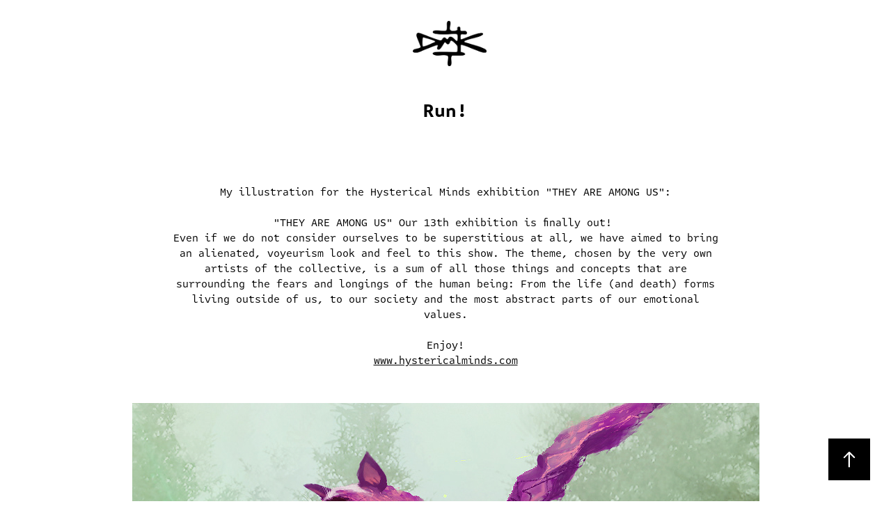

--- FILE ---
content_type: text/html; charset=utf-8
request_url: https://galeriabh.dumaker.com/run
body_size: 7159
content:
<!DOCTYPE HTML>
<html lang="en-US">
<head>
  <meta charset="UTF-8" />
  <meta name="viewport" content="width=device-width, initial-scale=1" />
      <meta name="keywords"  content="Hysterical Minds,dumaker,run,they are among,Us" />
      <meta name="description"  content="My illustration for the Hysterical Minds exhibition &quot;THEY ARE AMONG US&quot;:
 
&quot;THEY ARE AMONG US&quot; Our 13th exhibition is finally out! 
Even if we do not consider ourselves to be superstitious at all, we have aimed to bring an alienated, voyeurism look and feel to this show. The theme, chosen by the very own artists of the collective, is a sum of all those things and concepts that are surrounding the fears and longings of the human being: From the life (and death) forms living outside of us, to our society and the most abstract parts of our emotional values.

Enjoy!
www.hystericalminds.com" />
      <meta name="twitter:card"  content="summary_large_image" />
      <meta name="twitter:site"  content="@AdobePortfolio" />
      <meta  property="og:title" content="Dumaker Website - Run!" />
      <meta  property="og:description" content="My illustration for the Hysterical Minds exhibition &quot;THEY ARE AMONG US&quot;:
 
&quot;THEY ARE AMONG US&quot; Our 13th exhibition is finally out! 
Even if we do not consider ourselves to be superstitious at all, we have aimed to bring an alienated, voyeurism look and feel to this show. The theme, chosen by the very own artists of the collective, is a sum of all those things and concepts that are surrounding the fears and longings of the human being: From the life (and death) forms living outside of us, to our society and the most abstract parts of our emotional values.

Enjoy!
www.hystericalminds.com" />
      <meta  property="og:image" content="https://cdn.myportfolio.com/a59df5da-e32d-441c-b3e8-752e1258e53c/f04d1bf8-82b0-4f9d-8a37-307615017ab3_rwc_0x0x2000x2000x2000.jpg?h=72abd6386953d4635498e5fd5aea8284" />
        <link rel="icon" href="https://cdn.myportfolio.com/a59df5da-e32d-441c-b3e8-752e1258e53c/1cb26238-31f7-4981-bf1c-cc7b40e2f5a8_carw_1x1x32.jpg?h=7f9ba21417f494904c7c972541192a80" />
        <link rel="apple-touch-icon" href="https://cdn.myportfolio.com/a59df5da-e32d-441c-b3e8-752e1258e53c/4f352b98-e6ea-4f9c-8c50-67ae23bd833a_carw_1x1x180.jpg?h=2c864e184646fe98dc5de8f0fe7bfec9" />
      <link rel="stylesheet" href="/dist/css/main.css" type="text/css" />
      <link rel="stylesheet" href="https://cdn.myportfolio.com/a59df5da-e32d-441c-b3e8-752e1258e53c/717829a48b5fad64747b7bf2f577ae731666803308.css?h=bb998cdfd2d8c13627dbf8085a6fefcd" type="text/css" />
    <link rel="canonical" href="https://galeriabh.dumaker.com/run" />
      <title>Dumaker Website - Run!</title>
    <script type="text/javascript" src="//use.typekit.net/ik/[base64].js?cb=35f77bfb8b50944859ea3d3804e7194e7a3173fb" async onload="
    try {
      window.Typekit.load();
    } catch (e) {
      console.warn('Typekit not loaded.');
    }
    "></script>
</head>
  <body class="transition-enabled">  <div class='page-background-video page-background-video-with-panel'>
  </div>
  <div class="js-responsive-nav">
    <div class="responsive-nav">
      <div class="close-responsive-click-area js-close-responsive-nav">
        <div class="close-responsive-button"></div>
      </div>
          <nav class="nav-container" data-hover-hint="nav" data-hover-hint-placement="bottom-start">
          </nav>
    </div>
  </div>
    <header class="site-header js-site-header " data-context="theme.nav" data-hover-hint="nav" data-hover-hint-placement="top-start">
        <nav class="nav-container" data-hover-hint="nav" data-hover-hint-placement="bottom-start">
        </nav>
        <div class="logo-wrap" data-context="theme.logo.header" data-hover-hint="logo" data-hover-hint-placement="bottom-start">
          <div class="logo e2e-site-logo-text logo-image  ">
    <a href="/work" class="image-normal image-link">
      <img src="https://cdn.myportfolio.com/a59df5da-e32d-441c-b3e8-752e1258e53c/1150a524-853c-4bec-9d14-410cfda60a4c_rwc_0x0x1000x610x4096.png?h=fb183a81793c533dfb919f6794531ded" alt="Dumaker">
    </a>
          </div>
        </div>
        <div class="hamburger-click-area js-hamburger">
          <div class="hamburger">
            <i></i>
            <i></i>
            <i></i>
          </div>
        </div>
    </header>
    <div class="header-placeholder"></div>
  <div class="site-wrap cfix js-site-wrap">
    <div class="site-container">
      <div class="site-content e2e-site-content">
        <main>
  <div class="page-container" data-context="page.page.container" data-hover-hint="pageContainer">
    <section class="page standard-modules">
        <header class="page-header content" data-context="pages" data-identity="id:p5d24d128cc3fe3b18f4e5c33a584e467e5b03d06fa003646c67df" data-hover-hint="pageHeader" data-hover-hint-id="p5d24d128cc3fe3b18f4e5c33a584e467e5b03d06fa003646c67df">
            <h1 class="title preserve-whitespace e2e-site-logo-text">Run!</h1>
        </header>
      <div class="page-content js-page-content" data-context="pages" data-identity="id:p5d24d128cc3fe3b18f4e5c33a584e467e5b03d06fa003646c67df">
        <div id="project-canvas" class="js-project-modules modules content">
          <div id="project-modules">
              
              
              
              
              
              <div class="project-module module text project-module-text align-center js-project-module e2e-site-project-module-text">
  <div class="rich-text js-text-editable module-text"><div><span data-style-network="color:#82A195;"><span data-style-network="font-size: 12px;">My illustration for the Hysterical Minds exhibition "THEY ARE AMONG US":</span><br> <br>"THEY ARE AMONG US" Our 13th exhibition is finally out! <br>Even if we do not consider ourselves to be superstitious at all, we have aimed to bring an alienated, voyeurism look and feel to this show. The theme, chosen by the very own artists of the collective, is a sum of all those things and concepts that are surrounding the fears and longings of the human being: From the life (and death) forms living outside of us, to our society and the most abstract parts of our emotional values.<br><br>Enjoy!</span><br><a href="http://www.hystericalminds.com" data-style-network="color:#1769FF;" target="_blank" rel="nofollow">www.hystericalminds.com</a></div></div>
</div>

              
              
              
              
              
              <div class="project-module module image project-module-image js-js-project-module" >

  

  
     <div class="js-lightbox" data-src="https://cdn.myportfolio.com/a59df5da-e32d-441c-b3e8-752e1258e53c/18bcda62-5a53-447f-9fb3-aaef2788a1a7.jpg?h=1b9011eb95ab8a180de248e96cad10f2">
           <img
             class="js-lazy e2e-site-project-module-image"
             src="[data-uri]"
             data-src="https://cdn.myportfolio.com/a59df5da-e32d-441c-b3e8-752e1258e53c/18bcda62-5a53-447f-9fb3-aaef2788a1a7_rw_1200.jpg?h=059396805e993905ea6950e6606a3da6"
             data-srcset="https://cdn.myportfolio.com/a59df5da-e32d-441c-b3e8-752e1258e53c/18bcda62-5a53-447f-9fb3-aaef2788a1a7_rw_600.jpg?h=e920da4ea6f56c677e648a7e4d314096 600w,https://cdn.myportfolio.com/a59df5da-e32d-441c-b3e8-752e1258e53c/18bcda62-5a53-447f-9fb3-aaef2788a1a7_rw_1200.jpg?h=059396805e993905ea6950e6606a3da6 901w,"
             data-sizes="(max-width: 901px) 100vw, 901px"
             width="901"
             height="0"
             style="padding-bottom: 109.83%; background: rgba(0, 0, 0, 0.03)"
             
           >
     </div>
  

</div>

              
              
              
              
              
              
              
              
              
              <div class="project-module module image project-module-image js-js-project-module" >

  

  
     <div class="js-lightbox" data-src="https://cdn.myportfolio.com/a59df5da-e32d-441c-b3e8-752e1258e53c/a1287ef7-1144-4988-a9f0-4736e06cc67f.jpg?h=93fb8f574ff60e7e462df006724fecd7">
           <img
             class="js-lazy e2e-site-project-module-image"
             src="[data-uri]"
             data-src="https://cdn.myportfolio.com/a59df5da-e32d-441c-b3e8-752e1258e53c/a1287ef7-1144-4988-a9f0-4736e06cc67f_rw_1920.jpg?h=dbaca547fca8daa9396f26a32178b91b"
             data-srcset="https://cdn.myportfolio.com/a59df5da-e32d-441c-b3e8-752e1258e53c/a1287ef7-1144-4988-a9f0-4736e06cc67f_rw_600.jpg?h=38fcd307341b7f8c3d4e8a441e3b7439 600w,https://cdn.myportfolio.com/a59df5da-e32d-441c-b3e8-752e1258e53c/a1287ef7-1144-4988-a9f0-4736e06cc67f_rw_1200.jpg?h=d41dd2972552727c44b7a871af5587bb 1200w,https://cdn.myportfolio.com/a59df5da-e32d-441c-b3e8-752e1258e53c/a1287ef7-1144-4988-a9f0-4736e06cc67f_rw_1920.jpg?h=dbaca547fca8daa9396f26a32178b91b 1300w,"
             data-sizes="(max-width: 1300px) 100vw, 1300px"
             width="1300"
             height="0"
             style="padding-bottom: 70.33%; background: rgba(0, 0, 0, 0.03)"
             
           >
     </div>
  

</div>

              
              
              
              
              
              
              
              
          </div>
        </div>
      </div>
    </section>
          <section class="other-projects" data-context="page.page.other_pages" data-hover-hint="otherPages">
            <div class="title-wrapper">
              <div class="title-container">
                  <h3 class="other-projects-title preserve-whitespace">You may also like</h3>
              </div>
            </div>
            <div class="project-covers">
                  <a class="project-cover js-project-cover-touch hold-space" href="/uncle-west" data-context="pages" data-identity="id:p5d24d1264cc15ed582406795cc075e8094b662c6efaccd2cbb9ca">
                    <div class="cover-content-container">
                      <div class="cover-image-wrap">
                        <div class="cover-image">
                            <div class="cover cover-normal">

            <img
              class="cover__img js-lazy"
              src="https://cdn.myportfolio.com/a59df5da-e32d-441c-b3e8-752e1258e53c/8268a9d6-a5e2-42d7-81c6-9d5c0cbd99ef_carw_4x3x32.jpg?h=78304d4490f7f0511aeff2b636ab1359"
              data-src="https://cdn.myportfolio.com/a59df5da-e32d-441c-b3e8-752e1258e53c/8268a9d6-a5e2-42d7-81c6-9d5c0cbd99ef_car_4x3.jpg?h=ad6c31a942214af6b14b794ff9187eac"
              data-srcset="https://cdn.myportfolio.com/a59df5da-e32d-441c-b3e8-752e1258e53c/8268a9d6-a5e2-42d7-81c6-9d5c0cbd99ef_carw_4x3x640.jpg?h=f9b13de9e20e1569965f6632fbc4ab79 640w, https://cdn.myportfolio.com/a59df5da-e32d-441c-b3e8-752e1258e53c/8268a9d6-a5e2-42d7-81c6-9d5c0cbd99ef_carw_4x3x1280.jpg?h=12b1544ae8842091bd2326d37c0319d7 1280w, https://cdn.myportfolio.com/a59df5da-e32d-441c-b3e8-752e1258e53c/8268a9d6-a5e2-42d7-81c6-9d5c0cbd99ef_carw_4x3x1366.jpg?h=dcf33185a1c7af83c54e454a9658f945 1366w, https://cdn.myportfolio.com/a59df5da-e32d-441c-b3e8-752e1258e53c/8268a9d6-a5e2-42d7-81c6-9d5c0cbd99ef_carw_4x3x1920.jpg?h=44314ca8074e96cd595dd94f047fd9f5 1920w, https://cdn.myportfolio.com/a59df5da-e32d-441c-b3e8-752e1258e53c/8268a9d6-a5e2-42d7-81c6-9d5c0cbd99ef_carw_4x3x2560.jpg?h=5718b2474e238d1c4cf60cf2127a5795 2560w, https://cdn.myportfolio.com/a59df5da-e32d-441c-b3e8-752e1258e53c/8268a9d6-a5e2-42d7-81c6-9d5c0cbd99ef_carw_4x3x5120.jpg?h=22580dbf3c83e3241404f2a320843c68 5120w"
              data-sizes="(max-width: 540px) 100vw, (max-width: 768px) 50vw, calc(1500px / 3)"
            >
                                      </div>
                        </div>
                      </div>
                      <div class="details-wrap">
                        <div class="details">
                          <div class="details-inner">
                              <div class="title preserve-whitespace">Uncle West</div>
                              
                          </div>
                        </div>
                      </div>
                    </div>
                  </a>
                  <a class="project-cover js-project-cover-touch hold-space" href="/im-the-war" data-context="pages" data-identity="id:p5eb9630fb520964994532ae3f721720567b9c27ff1a425aab469c">
                    <div class="cover-content-container">
                      <div class="cover-image-wrap">
                        <div class="cover-image">
                            <div class="cover cover-normal">

            <img
              class="cover__img js-lazy"
              src="https://cdn.myportfolio.com/a59df5da-e32d-441c-b3e8-752e1258e53c/102e4aab-1e79-4331-8ebc-36f38a6886fe_carw_4x3x32.jpg?h=357b703d71ecf700d0d34e6d5cbfea18"
              data-src="https://cdn.myportfolio.com/a59df5da-e32d-441c-b3e8-752e1258e53c/102e4aab-1e79-4331-8ebc-36f38a6886fe_car_4x3.jpg?h=b64fd7155049e5f1f71bb5a348e2e9ad"
              data-srcset="https://cdn.myportfolio.com/a59df5da-e32d-441c-b3e8-752e1258e53c/102e4aab-1e79-4331-8ebc-36f38a6886fe_carw_4x3x640.jpg?h=6f90ba632310e1a6e2e30ca8648c54d0 640w, https://cdn.myportfolio.com/a59df5da-e32d-441c-b3e8-752e1258e53c/102e4aab-1e79-4331-8ebc-36f38a6886fe_carw_4x3x1280.jpg?h=92c58c169c041dc26253be7ba90e7b85 1280w, https://cdn.myportfolio.com/a59df5da-e32d-441c-b3e8-752e1258e53c/102e4aab-1e79-4331-8ebc-36f38a6886fe_carw_4x3x1366.jpg?h=9ba5795c1cc8b84fc315ea285443032e 1366w, https://cdn.myportfolio.com/a59df5da-e32d-441c-b3e8-752e1258e53c/102e4aab-1e79-4331-8ebc-36f38a6886fe_carw_4x3x1920.jpg?h=d16aac7f31ac1426c698c67d716420dc 1920w, https://cdn.myportfolio.com/a59df5da-e32d-441c-b3e8-752e1258e53c/102e4aab-1e79-4331-8ebc-36f38a6886fe_carw_4x3x2560.jpg?h=387f4cf1e9ba8b7bfe6c410997161e6d 2560w, https://cdn.myportfolio.com/a59df5da-e32d-441c-b3e8-752e1258e53c/102e4aab-1e79-4331-8ebc-36f38a6886fe_carw_4x3x5120.jpg?h=bda31effdfc7464488d0599413f349b3 5120w"
              data-sizes="(max-width: 540px) 100vw, (max-width: 768px) 50vw, calc(1500px / 3)"
            >
                                      </div>
                        </div>
                      </div>
                      <div class="details-wrap">
                        <div class="details">
                          <div class="details-inner">
                              <div class="title preserve-whitespace">I'm the War</div>
                              
                          </div>
                        </div>
                      </div>
                    </div>
                  </a>
                  <a class="project-cover js-project-cover-touch hold-space" href="/amimia" data-context="pages" data-identity="id:p5d24d1346bf88d3dff6bf5165773e8a5d70ebfa51ef37000d38e4">
                    <div class="cover-content-container">
                      <div class="cover-image-wrap">
                        <div class="cover-image">
                            <div class="cover cover-normal">

            <img
              class="cover__img js-lazy"
              src="https://cdn.myportfolio.com/a59df5da-e32d-441c-b3e8-752e1258e53c/33724d71-0ca3-471a-9398-399b4a356460_carw_4x3x32.jpeg?h=e4efccd6097ed5fc6d6d231e4bd2f967"
              data-src="https://cdn.myportfolio.com/a59df5da-e32d-441c-b3e8-752e1258e53c/33724d71-0ca3-471a-9398-399b4a356460_car_4x3.jpeg?h=0d3c671dce6e5613ab52fc455437b2f1"
              data-srcset="https://cdn.myportfolio.com/a59df5da-e32d-441c-b3e8-752e1258e53c/33724d71-0ca3-471a-9398-399b4a356460_carw_4x3x640.jpeg?h=70f625ea319c84069085788764b6f73f 640w, https://cdn.myportfolio.com/a59df5da-e32d-441c-b3e8-752e1258e53c/33724d71-0ca3-471a-9398-399b4a356460_carw_4x3x1280.jpeg?h=478fa9e95a5fd7ef502deb6798725cf8 1280w, https://cdn.myportfolio.com/a59df5da-e32d-441c-b3e8-752e1258e53c/33724d71-0ca3-471a-9398-399b4a356460_carw_4x3x1366.jpeg?h=4f6ffb266335befdf22699e36eebd787 1366w, https://cdn.myportfolio.com/a59df5da-e32d-441c-b3e8-752e1258e53c/33724d71-0ca3-471a-9398-399b4a356460_carw_4x3x1920.jpeg?h=90fe9d05c3a3dae6057da131c5863367 1920w, https://cdn.myportfolio.com/a59df5da-e32d-441c-b3e8-752e1258e53c/33724d71-0ca3-471a-9398-399b4a356460_carw_4x3x2560.jpeg?h=bb24f01d6f0c9217b67b22b70d9dffad 2560w, https://cdn.myportfolio.com/a59df5da-e32d-441c-b3e8-752e1258e53c/33724d71-0ca3-471a-9398-399b4a356460_carw_4x3x5120.jpeg?h=465a8f74dcbebc3514152ccafefa6790 5120w"
              data-sizes="(max-width: 540px) 100vw, (max-width: 768px) 50vw, calc(1500px / 3)"
            >
                                      </div>
                        </div>
                      </div>
                      <div class="details-wrap">
                        <div class="details">
                          <div class="details-inner">
                              <div class="title preserve-whitespace">Amimia</div>
                              
                          </div>
                        </div>
                      </div>
                    </div>
                  </a>
                  <a class="project-cover js-project-cover-touch hold-space" href="/george-floyd-tribute" data-context="pages" data-identity="id:p5ed36de1acf2d4fa3d318e5d5801f3a4ff9a27b4f8951c9f5e030">
                    <div class="cover-content-container">
                      <div class="cover-image-wrap">
                        <div class="cover-image">
                            <div class="cover cover-normal">

            <img
              class="cover__img js-lazy"
              src="https://cdn.myportfolio.com/a59df5da-e32d-441c-b3e8-752e1258e53c/a2d95f66-98b2-4904-ab91-15a83eabf471_rwc_0x355x1347x1010x32.png?h=34c1980ebe78b85a4a3e1c88aa933268"
              data-src="https://cdn.myportfolio.com/a59df5da-e32d-441c-b3e8-752e1258e53c/a2d95f66-98b2-4904-ab91-15a83eabf471_rwc_0x355x1347x1010x1347.png?h=9e5fe86f109e817a5427764f2e2d3ef6"
              data-srcset="https://cdn.myportfolio.com/a59df5da-e32d-441c-b3e8-752e1258e53c/a2d95f66-98b2-4904-ab91-15a83eabf471_rwc_0x355x1347x1010x640.png?h=6621ea4231ef7c7b091863ce7cbfadd7 640w, https://cdn.myportfolio.com/a59df5da-e32d-441c-b3e8-752e1258e53c/a2d95f66-98b2-4904-ab91-15a83eabf471_rwc_0x355x1347x1010x1280.png?h=7837eb4dfeddf8ec7162ff59a72d27a7 1280w, https://cdn.myportfolio.com/a59df5da-e32d-441c-b3e8-752e1258e53c/a2d95f66-98b2-4904-ab91-15a83eabf471_rwc_0x355x1347x1010x1347.png?h=9e5fe86f109e817a5427764f2e2d3ef6 1366w, https://cdn.myportfolio.com/a59df5da-e32d-441c-b3e8-752e1258e53c/a2d95f66-98b2-4904-ab91-15a83eabf471_rwc_0x355x1347x1010x1347.png?h=9e5fe86f109e817a5427764f2e2d3ef6 1920w, https://cdn.myportfolio.com/a59df5da-e32d-441c-b3e8-752e1258e53c/a2d95f66-98b2-4904-ab91-15a83eabf471_rwc_0x355x1347x1010x1347.png?h=9e5fe86f109e817a5427764f2e2d3ef6 2560w, https://cdn.myportfolio.com/a59df5da-e32d-441c-b3e8-752e1258e53c/a2d95f66-98b2-4904-ab91-15a83eabf471_rwc_0x355x1347x1010x1347.png?h=9e5fe86f109e817a5427764f2e2d3ef6 5120w"
              data-sizes="(max-width: 540px) 100vw, (max-width: 768px) 50vw, calc(1500px / 3)"
            >
                                      </div>
                        </div>
                      </div>
                      <div class="details-wrap">
                        <div class="details">
                          <div class="details-inner">
                              <div class="title preserve-whitespace">George Floyd Tribute</div>
                              
                          </div>
                        </div>
                      </div>
                    </div>
                  </a>
                  <a class="project-cover js-project-cover-touch hold-space" href="/happy-new-2017-year-game" data-context="pages" data-identity="id:p5d24d134bd5f030f392af8e5584bde52efbef3828d68635771820">
                    <div class="cover-content-container">
                      <div class="cover-image-wrap">
                        <div class="cover-image">
                            <div class="cover cover-normal">

            <img
              class="cover__img js-lazy"
              src="https://cdn.myportfolio.com/a59df5da-e32d-441c-b3e8-752e1258e53c/5cbb7a4d-6e83-4d62-8909-f153250ef63d_carw_4x3x32.jpg?h=a78b1581ecbb0745d519cfb000833d00"
              data-src="https://cdn.myportfolio.com/a59df5da-e32d-441c-b3e8-752e1258e53c/5cbb7a4d-6e83-4d62-8909-f153250ef63d_car_4x3.jpg?h=c9b12b283db1fb2edbe47458c8e935d3"
              data-srcset="https://cdn.myportfolio.com/a59df5da-e32d-441c-b3e8-752e1258e53c/5cbb7a4d-6e83-4d62-8909-f153250ef63d_carw_4x3x640.jpg?h=7ed28f4fce4da96dc3c8e6d1cc81d75b 640w, https://cdn.myportfolio.com/a59df5da-e32d-441c-b3e8-752e1258e53c/5cbb7a4d-6e83-4d62-8909-f153250ef63d_carw_4x3x1280.jpg?h=077523bb8f98d8001e881c7102001488 1280w, https://cdn.myportfolio.com/a59df5da-e32d-441c-b3e8-752e1258e53c/5cbb7a4d-6e83-4d62-8909-f153250ef63d_carw_4x3x1366.jpg?h=53010bea096cf6c0a31ce7ce753227d3 1366w, https://cdn.myportfolio.com/a59df5da-e32d-441c-b3e8-752e1258e53c/5cbb7a4d-6e83-4d62-8909-f153250ef63d_carw_4x3x1920.jpg?h=8001d930d15d72438ebcd41a7a2cbb28 1920w, https://cdn.myportfolio.com/a59df5da-e32d-441c-b3e8-752e1258e53c/5cbb7a4d-6e83-4d62-8909-f153250ef63d_carw_4x3x2560.jpg?h=2cb3d638cf71a1a93e66a2fff4adf8a0 2560w, https://cdn.myportfolio.com/a59df5da-e32d-441c-b3e8-752e1258e53c/5cbb7a4d-6e83-4d62-8909-f153250ef63d_carw_4x3x5120.jpg?h=b8856346de3adb2591d3c0d262df7dd9 5120w"
              data-sizes="(max-width: 540px) 100vw, (max-width: 768px) 50vw, calc(1500px / 3)"
            >
                                      </div>
                        </div>
                      </div>
                      <div class="details-wrap">
                        <div class="details">
                          <div class="details-inner">
                              <div class="title preserve-whitespace">Happy new 2017 year game!</div>
                              
                          </div>
                        </div>
                      </div>
                    </div>
                  </a>
                  <a class="project-cover js-project-cover-touch hold-space" href="/there-we-go" data-context="pages" data-identity="id:p5da8b1c80d1dc5157e8306e37583d3519e4e6d59049b6fe55fc92">
                    <div class="cover-content-container">
                      <div class="cover-image-wrap">
                        <div class="cover-image">
                            <div class="cover cover-normal">

            <img
              class="cover__img js-lazy"
              src="https://cdn.myportfolio.com/a59df5da-e32d-441c-b3e8-752e1258e53c/f4faad2b-993a-4971-8365-a6e9f1859bbc_carw_4x3x32.jpg?h=c8c00685297f31c6ceaf519e55281359"
              data-src="https://cdn.myportfolio.com/a59df5da-e32d-441c-b3e8-752e1258e53c/f4faad2b-993a-4971-8365-a6e9f1859bbc_car_4x3.jpg?h=4d8acb2092bcb2342d93d5771caa2a3e"
              data-srcset="https://cdn.myportfolio.com/a59df5da-e32d-441c-b3e8-752e1258e53c/f4faad2b-993a-4971-8365-a6e9f1859bbc_carw_4x3x640.jpg?h=b9b2ebaa144211f551a43e19f3076102 640w, https://cdn.myportfolio.com/a59df5da-e32d-441c-b3e8-752e1258e53c/f4faad2b-993a-4971-8365-a6e9f1859bbc_carw_4x3x1280.jpg?h=d51a5a32bf9ad071a2567901aff44a7e 1280w, https://cdn.myportfolio.com/a59df5da-e32d-441c-b3e8-752e1258e53c/f4faad2b-993a-4971-8365-a6e9f1859bbc_carw_4x3x1366.jpg?h=c548bfd88d69d988abd1e58bd3774074 1366w, https://cdn.myportfolio.com/a59df5da-e32d-441c-b3e8-752e1258e53c/f4faad2b-993a-4971-8365-a6e9f1859bbc_carw_4x3x1920.jpg?h=3ae2a5bdf88b5f9a5c67eff43d09b73e 1920w, https://cdn.myportfolio.com/a59df5da-e32d-441c-b3e8-752e1258e53c/f4faad2b-993a-4971-8365-a6e9f1859bbc_carw_4x3x2560.jpg?h=5e48eb85b5d13d111cbc450b9af51522 2560w, https://cdn.myportfolio.com/a59df5da-e32d-441c-b3e8-752e1258e53c/f4faad2b-993a-4971-8365-a6e9f1859bbc_carw_4x3x5120.jpg?h=44735ec06c44cbfebbb65ae7b9169514 5120w"
              data-sizes="(max-width: 540px) 100vw, (max-width: 768px) 50vw, calc(1500px / 3)"
            >
                                      </div>
                        </div>
                      </div>
                      <div class="details-wrap">
                        <div class="details">
                          <div class="details-inner">
                              <div class="title preserve-whitespace">There We go</div>
                              
                          </div>
                        </div>
                      </div>
                    </div>
                  </a>
                  <a class="project-cover js-project-cover-touch hold-space" href="/jesse-small-nose" data-context="pages" data-identity="id:p5daf70646db4299b2c117920a9c97aaa5fd8ad1bd923063bfe402">
                    <div class="cover-content-container">
                      <div class="cover-image-wrap">
                        <div class="cover-image">
                            <div class="cover cover-normal">

            <img
              class="cover__img js-lazy"
              src="https://cdn.myportfolio.com/a59df5da-e32d-441c-b3e8-752e1258e53c/f136e2a7-3c3d-4b01-be13-2b45f8378b2a_carw_4x3x32.jpg?h=5d222d77a1c48faa87701e6e2f661634"
              data-src="https://cdn.myportfolio.com/a59df5da-e32d-441c-b3e8-752e1258e53c/f136e2a7-3c3d-4b01-be13-2b45f8378b2a_car_4x3.jpg?h=ca2321a09450c03a7067c3670ee0dad1"
              data-srcset="https://cdn.myportfolio.com/a59df5da-e32d-441c-b3e8-752e1258e53c/f136e2a7-3c3d-4b01-be13-2b45f8378b2a_carw_4x3x640.jpg?h=8528fc0ffa46acc381bb3fbae68c1f62 640w, https://cdn.myportfolio.com/a59df5da-e32d-441c-b3e8-752e1258e53c/f136e2a7-3c3d-4b01-be13-2b45f8378b2a_carw_4x3x1280.jpg?h=46075523eb9cd1f7e6bf4783e7dd2ce6 1280w, https://cdn.myportfolio.com/a59df5da-e32d-441c-b3e8-752e1258e53c/f136e2a7-3c3d-4b01-be13-2b45f8378b2a_carw_4x3x1366.jpg?h=95d268891877bb59aadcf1eb0e9b53cb 1366w, https://cdn.myportfolio.com/a59df5da-e32d-441c-b3e8-752e1258e53c/f136e2a7-3c3d-4b01-be13-2b45f8378b2a_carw_4x3x1920.jpg?h=4d5508afa252286aa666807af8113736 1920w, https://cdn.myportfolio.com/a59df5da-e32d-441c-b3e8-752e1258e53c/f136e2a7-3c3d-4b01-be13-2b45f8378b2a_carw_4x3x2560.jpg?h=952ddd9c783b70227672b84b5983c40f 2560w, https://cdn.myportfolio.com/a59df5da-e32d-441c-b3e8-752e1258e53c/f136e2a7-3c3d-4b01-be13-2b45f8378b2a_carw_4x3x5120.jpg?h=9e750187661c648b82d064e02cd828c3 5120w"
              data-sizes="(max-width: 540px) 100vw, (max-width: 768px) 50vw, calc(1500px / 3)"
            >
                                      </div>
                        </div>
                      </div>
                      <div class="details-wrap">
                        <div class="details">
                          <div class="details-inner">
                              <div class="title preserve-whitespace">Jesse Small Nose</div>
                              
                          </div>
                        </div>
                      </div>
                    </div>
                  </a>
                  <a class="project-cover js-project-cover-touch hold-space" href="/motion-graphic-stuff-3" data-context="pages" data-identity="id:p5d24d12e0739c83592572fd71a5398ec4ebfa228b6498a9550d76">
                    <div class="cover-content-container">
                      <div class="cover-image-wrap">
                        <div class="cover-image">
                            <div class="cover cover-normal">

            <img
              class="cover__img js-lazy"
              src="https://cdn.myportfolio.com/a59df5da-e32d-441c-b3e8-752e1258e53c/33e7fa23-17f0-4aac-aba4-2031f0006844_carw_4x3x32.jpg?h=71ba945202b9fd25780a57a7a9da1f32"
              data-src="https://cdn.myportfolio.com/a59df5da-e32d-441c-b3e8-752e1258e53c/33e7fa23-17f0-4aac-aba4-2031f0006844_car_4x3.jpg?h=a60024166fdc830dde833ad83a65f347"
              data-srcset="https://cdn.myportfolio.com/a59df5da-e32d-441c-b3e8-752e1258e53c/33e7fa23-17f0-4aac-aba4-2031f0006844_carw_4x3x640.jpg?h=7ca2ace2aedf710ded122ad05e24a405 640w, https://cdn.myportfolio.com/a59df5da-e32d-441c-b3e8-752e1258e53c/33e7fa23-17f0-4aac-aba4-2031f0006844_carw_4x3x1280.jpg?h=3dc48a9f489713958089634f035a263d 1280w, https://cdn.myportfolio.com/a59df5da-e32d-441c-b3e8-752e1258e53c/33e7fa23-17f0-4aac-aba4-2031f0006844_carw_4x3x1366.jpg?h=2d07bb96f61155a89c7ff4dfd0e98fae 1366w, https://cdn.myportfolio.com/a59df5da-e32d-441c-b3e8-752e1258e53c/33e7fa23-17f0-4aac-aba4-2031f0006844_carw_4x3x1920.jpg?h=c49903989a568dea840a95d9b0d0f5fd 1920w, https://cdn.myportfolio.com/a59df5da-e32d-441c-b3e8-752e1258e53c/33e7fa23-17f0-4aac-aba4-2031f0006844_carw_4x3x2560.jpg?h=416a754e817716fcbb1424459acab5c6 2560w, https://cdn.myportfolio.com/a59df5da-e32d-441c-b3e8-752e1258e53c/33e7fa23-17f0-4aac-aba4-2031f0006844_carw_4x3x5120.jpg?h=500b3d3fc9c82f8666e5dc71c871e53a 5120w"
              data-sizes="(max-width: 540px) 100vw, (max-width: 768px) 50vw, calc(1500px / 3)"
            >
                                      </div>
                        </div>
                      </div>
                      <div class="details-wrap">
                        <div class="details">
                          <div class="details-inner">
                              <div class="title preserve-whitespace">Motion Graphic stuff :3</div>
                              
                          </div>
                        </div>
                      </div>
                    </div>
                  </a>
                  <a class="project-cover js-project-cover-touch hold-space" href="/all-my-skulls" data-context="pages" data-identity="id:p5f11ccd755f169ce6a2279276b86f6ea27c2a64d35b4c1f6555f4">
                    <div class="cover-content-container">
                      <div class="cover-image-wrap">
                        <div class="cover-image">
                            <div class="cover cover-normal">

            <img
              class="cover__img js-lazy"
              src="https://cdn.myportfolio.com/a59df5da-e32d-441c-b3e8-752e1258e53c/f39c7298-92e9-41e4-9567-c4dd99a96e85_carw_4x3x32.jpg?h=c1ec56cc27d484388cb26cffc906af7f"
              data-src="https://cdn.myportfolio.com/a59df5da-e32d-441c-b3e8-752e1258e53c/f39c7298-92e9-41e4-9567-c4dd99a96e85_car_4x3.jpg?h=3766565b226bfd86d7d02df7286ec5ad"
              data-srcset="https://cdn.myportfolio.com/a59df5da-e32d-441c-b3e8-752e1258e53c/f39c7298-92e9-41e4-9567-c4dd99a96e85_carw_4x3x640.jpg?h=7aba1228f8c9c739862d9714bf093d8f 640w, https://cdn.myportfolio.com/a59df5da-e32d-441c-b3e8-752e1258e53c/f39c7298-92e9-41e4-9567-c4dd99a96e85_carw_4x3x1280.jpg?h=94f82bc34e8c684a5c772198467a5bd9 1280w, https://cdn.myportfolio.com/a59df5da-e32d-441c-b3e8-752e1258e53c/f39c7298-92e9-41e4-9567-c4dd99a96e85_carw_4x3x1366.jpg?h=4259c91684352f9f6070efb6c399957c 1366w, https://cdn.myportfolio.com/a59df5da-e32d-441c-b3e8-752e1258e53c/f39c7298-92e9-41e4-9567-c4dd99a96e85_carw_4x3x1920.jpg?h=5c44d6559c1c5b13f8dcfee5f2a1b7bf 1920w, https://cdn.myportfolio.com/a59df5da-e32d-441c-b3e8-752e1258e53c/f39c7298-92e9-41e4-9567-c4dd99a96e85_carw_4x3x2560.jpg?h=d95b38b600c02393fe182184a1f3f3eb 2560w, https://cdn.myportfolio.com/a59df5da-e32d-441c-b3e8-752e1258e53c/f39c7298-92e9-41e4-9567-c4dd99a96e85_carw_4x3x5120.jpg?h=353216fefc0c93f94055851244787591 5120w"
              data-sizes="(max-width: 540px) 100vw, (max-width: 768px) 50vw, calc(1500px / 3)"
            >
                                      </div>
                        </div>
                      </div>
                      <div class="details-wrap">
                        <div class="details">
                          <div class="details-inner">
                              <div class="title preserve-whitespace">All my Skulls</div>
                              
                          </div>
                        </div>
                      </div>
                    </div>
                  </a>
                  <a class="project-cover js-project-cover-touch hold-space" href="/the-ghost-and-the-pot" data-context="pages" data-identity="id:p5e612ebf9d47634223f039d39e83a0da5b56956438960cca997f7">
                    <div class="cover-content-container">
                      <div class="cover-image-wrap">
                        <div class="cover-image">
                            <div class="cover cover-normal">

            <img
              class="cover__img js-lazy"
              src="https://cdn.myportfolio.com/a59df5da-e32d-441c-b3e8-752e1258e53c/5a4f3948-b558-43ef-a54e-4d91b88dffcd_carw_4x3x32.jpg?h=49e01f37e769733abb308c92ea0c8a03"
              data-src="https://cdn.myportfolio.com/a59df5da-e32d-441c-b3e8-752e1258e53c/5a4f3948-b558-43ef-a54e-4d91b88dffcd_car_4x3.jpg?h=4caa9ccfe771dcede0a68e24eaa4579b"
              data-srcset="https://cdn.myportfolio.com/a59df5da-e32d-441c-b3e8-752e1258e53c/5a4f3948-b558-43ef-a54e-4d91b88dffcd_carw_4x3x640.jpg?h=132782968821d9be1261f7b8e994c44a 640w, https://cdn.myportfolio.com/a59df5da-e32d-441c-b3e8-752e1258e53c/5a4f3948-b558-43ef-a54e-4d91b88dffcd_carw_4x3x1280.jpg?h=4c9610799c28071861e5d9ee7ad2ddfb 1280w, https://cdn.myportfolio.com/a59df5da-e32d-441c-b3e8-752e1258e53c/5a4f3948-b558-43ef-a54e-4d91b88dffcd_carw_4x3x1366.jpg?h=d8a0f5fa12b7b824d7297acff9ee1f22 1366w, https://cdn.myportfolio.com/a59df5da-e32d-441c-b3e8-752e1258e53c/5a4f3948-b558-43ef-a54e-4d91b88dffcd_carw_4x3x1920.jpg?h=7f4f92d833ebfbca6da92f77c3e21e4f 1920w, https://cdn.myportfolio.com/a59df5da-e32d-441c-b3e8-752e1258e53c/5a4f3948-b558-43ef-a54e-4d91b88dffcd_carw_4x3x2560.jpg?h=b73eb61dc89b9a6c58936763f0b973b0 2560w, https://cdn.myportfolio.com/a59df5da-e32d-441c-b3e8-752e1258e53c/5a4f3948-b558-43ef-a54e-4d91b88dffcd_carw_4x3x5120.jpg?h=e9ac22b95e794f04542da52ca2d67c8c 5120w"
              data-sizes="(max-width: 540px) 100vw, (max-width: 768px) 50vw, calc(1500px / 3)"
            >
                                      </div>
                        </div>
                      </div>
                      <div class="details-wrap">
                        <div class="details">
                          <div class="details-inner">
                              <div class="title preserve-whitespace">The Ghost and the Pot</div>
                              
                          </div>
                        </div>
                      </div>
                    </div>
                  </a>
            </div>
          </section>
        <section class="back-to-top" data-hover-hint="backToTop">
          <a href="#"><span class="arrow">&uarr;</span><span class="preserve-whitespace">Back to Top</span></a>
        </section>
        <a class="back-to-top-fixed js-back-to-top back-to-top-fixed-with-panel" data-hover-hint="backToTop" data-hover-hint-placement="top-start" href="#">
          <svg version="1.1" id="Layer_1" xmlns="http://www.w3.org/2000/svg" xmlns:xlink="http://www.w3.org/1999/xlink" x="0px" y="0px"
           viewBox="0 0 26 26" style="enable-background:new 0 0 26 26;" xml:space="preserve" class="icon icon-back-to-top">
          <g>
            <path d="M13.8,1.3L21.6,9c0.1,0.1,0.1,0.3,0.2,0.4c0.1,0.1,0.1,0.3,0.1,0.4s0,0.3-0.1,0.4c-0.1,0.1-0.1,0.3-0.3,0.4
              c-0.1,0.1-0.2,0.2-0.4,0.3c-0.2,0.1-0.3,0.1-0.4,0.1c-0.1,0-0.3,0-0.4-0.1c-0.2-0.1-0.3-0.2-0.4-0.3L14.2,5l0,19.1
              c0,0.2-0.1,0.3-0.1,0.5c0,0.1-0.1,0.3-0.3,0.4c-0.1,0.1-0.2,0.2-0.4,0.3c-0.1,0.1-0.3,0.1-0.5,0.1c-0.1,0-0.3,0-0.4-0.1
              c-0.1-0.1-0.3-0.1-0.4-0.3c-0.1-0.1-0.2-0.2-0.3-0.4c-0.1-0.1-0.1-0.3-0.1-0.5l0-19.1l-5.7,5.7C6,10.8,5.8,10.9,5.7,11
              c-0.1,0.1-0.3,0.1-0.4,0.1c-0.2,0-0.3,0-0.4-0.1c-0.1-0.1-0.3-0.2-0.4-0.3c-0.1-0.1-0.1-0.2-0.2-0.4C4.1,10.2,4,10.1,4.1,9.9
              c0-0.1,0-0.3,0.1-0.4c0-0.1,0.1-0.3,0.3-0.4l7.7-7.8c0.1,0,0.2-0.1,0.2-0.1c0,0,0.1-0.1,0.2-0.1c0.1,0,0.2,0,0.2-0.1
              c0.1,0,0.1,0,0.2,0c0,0,0.1,0,0.2,0c0.1,0,0.2,0,0.2,0.1c0.1,0,0.1,0.1,0.2,0.1C13.7,1.2,13.8,1.2,13.8,1.3z"/>
          </g>
          </svg>
        </a>
  </div>
        </main>
      </div>
    </div>
  </div>
</body>
<script type="text/javascript">
  // fix for Safari's back/forward cache
  window.onpageshow = function(e) {
    if (e.persisted) { window.location.reload(); }
  };
</script>
  <script type="text/javascript">var __config__ = {"page_id":"p5d24d128cc3fe3b18f4e5c33a584e467e5b03d06fa003646c67df","theme":{"name":"marta\/marina"},"pageTransition":true,"linkTransition":true,"disableDownload":false,"localizedValidationMessages":{"required":"This field is required","Email":"This field must be a valid email address"},"lightbox":{"enabled":true,"color":{"opacity":0.94,"hex":"#fff"}},"cookie_banner":{"enabled":false},"googleAnalytics":{"trackingCode":"UA-144285288-2","anonymization":false}};</script>
  <script type="text/javascript" src="/site/translations?cb=35f77bfb8b50944859ea3d3804e7194e7a3173fb"></script>
  <script type="text/javascript" src="/dist/js/main.js?cb=35f77bfb8b50944859ea3d3804e7194e7a3173fb"></script>
</html>
